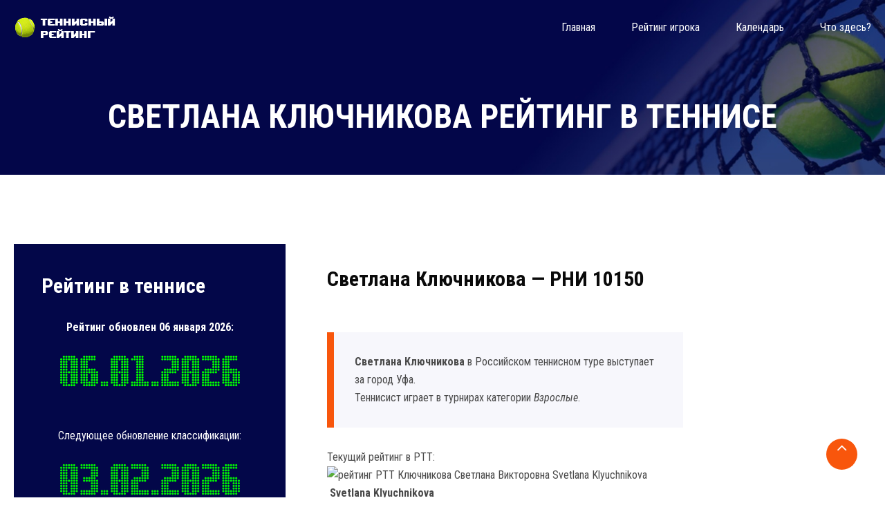

--- FILE ---
content_type: text/html; charset=UTF-8
request_url: https://www.rustennistur.com/players/10150
body_size: 7284
content:


<!DOCTYPE html PUBLIC "-//W3C//DTD XHTML 1.0 Transitional//EN" "https://www.w3.org/TR/xhtml1/DTD/xhtml1-transitional.dtd">
<html xmlns="https://www.w3.org/1999/xhtml">
<head>
<meta http-equiv="Content-Type" content="text/html; charset=utf-8" />
<title>Светлана Ключникова рейтинг РТТ теннисиста - Svetlana Klyuchnikova в классификации РТТ</title>
<meta name="keywords" content="теннис, рейтинг, информер, теннисист, игрок, Светлана Ключникова рейтинг РТТ теннисиста - Svetlana Klyuchnikova в классификации РТТ" />
<meta name="description" content="Рейтинг теннисистов РТТ. Классификация. Персональные страницы игроков Светлана Ключникова рейтинг РТТ теннисиста - Svetlana Klyuchnikova в классификации РТТ" />
<meta name="referrer" content="origin"/>
<link rel="canonical" href="https://www.rustennistur.com/players/10150"/>



        <meta http-equiv="x-ua-compatible" content="ie=edge">
        <meta name="viewport" content="width=device-width, initial-scale=1">
        <link rel="apple-touch-icon" href="/apple-touch-icon.png">
        <link rel="shortcut icon" type="image/x-icon" href="/images/fav.png">
        <link rel="stylesheet" type="text/css" href="/css/animate.css">
        <link rel="stylesheet" type="text/css" href="/css/bootstrap.min.css">
        <link rel="stylesheet" type="text/css" href="/css/font-awesome.min.css">
        <link rel="stylesheet" type="text/css" href="/css/hover-min.css">
        <link rel="stylesheet" type="text/css" href="/css/owl.carousel.css">
        <link rel="stylesheet" type="text/css" href="/css/off-canvas.css">
        <link rel="stylesheet" type="text/css" href="/fonts/flaticon.css">
        <link rel="stylesheet" type="text/css" href="/css/rsmenu-main.css">
        <link rel="stylesheet" type="text/css" href="/css/magnific-popup.css">
        <link rel="stylesheet" type="text/css" href="/css/rsmenu-transitions.css">
        <link rel="stylesheet" type="text/css" href="/style.css">
        <link rel="stylesheet" type="text/css" href="/css/mylayout.css">        
        <link rel="stylesheet" type="text/css" href="/css/responsive.css">

<!-- Yandex.RTB -->
<script>window.yaContextCb=window.yaContextCb||[]</script>
<script src="https://yandex.ru/ads/system/context.js" async></script>

<!-- Yandex.Metrika counter -->
<script type="text/javascript">
    (function (d, w, c) {
        (w[c] = w[c] || []).push(function() {
            try {
                w.yaCounter44354011 = new Ya.Metrika({
                    id:44354011,
                    clickmap:true,
                    trackLinks:true,
                    accurateTrackBounce:true
                });
            } catch(e) { }
        });

        var n = d.getElementsByTagName("script")[0],
            s = d.createElement("script"),
            f = function () { n.parentNode.insertBefore(s, n); };
        s.type = "text/javascript";
        s.async = true;
        s.src = "https://mc.yandex.ru/metrika/watch.js";

        if (w.opera == "[object Opera]") {
            d.addEventListener("DOMContentLoaded", f, false);
        } else { f(); }
    })(document, window, "yandex_metrika_callbacks");
</script>
<noscript><div><img src="https://mc.yandex.ru/watch/44354011" style="position:absolute; left:-9999px;" alt="" /></div></noscript>
<!-- /Yandex.Metrika counter -->
</head> 
<body > 

<!-- Yandex.RTB R-A-469593-4 -->
<script>
window.yaContextCb.push(()=>{
	Ya.Context.AdvManager.render({
		"blockId": "R-A-469593-4",
		"type": "fullscreen",
		"platform": "touch"
	})
})
</script>

        <!--Full width header Start-->
        <section class="full-width-header">
            <!--Header Start-->
            <header id="rs-header" class="rs-header transparent-header inner-page">
                <!-- Menu Start -->
                <div class="menu-area menu-sticky">
                    <div class="container">
                        <div class="row align-items-center">
                            <div class="col-lg-3 col-md-12">
                                <div class="logo-area default-logo">
                                    <a href="/"><img src="/images/logo-white.png" alt="РТТ"></a>
                                </div>
                                <div class="logo-area sticky-logo">
                                    <a href="/"><img src="/images/logo.png" alt="РТТ"></a>
                                </div>
                            </div>
                            <div class="col-lg-9 col-md-12">
                                <div class="main-menu display-flex-center">
                                    <a class="rs-menu-toggle"><i class="fa fa-bars"></i>Меню</a>
                                    <nav class="rs-menu">
                                        <ul class="nav-menu">
                                            <li><a href="/" class="home active-icon"><span data-hover="Главная">Главная</span></a>
                                            <li><a href="/rating"><span data-hover="Рейтинг игрока">Рейтинг игрока</span></a></li>
                                            <li><a href="/turnir"><span data-hover="Календарь">Календарь</span></a></li>
                                            <li class="menu-item-has-children"><a href="/about"><span data-hover="Что здесь?">Что здесь?</span></a>

                                            </li>
                                        </ul> <!-- //.nav-menu -->
                                    </nav>

                                </div> <!-- //.main-menu -->
                            </div>
                        </div>
                    </div>
                </div>
                <!-- Menu End -->


            </header>
            <!--Header End-->
        </section>
        <!--Full width header End-->





        <!-- Breadcrumbs Start -->
        <div class="rs-breadcrumbs">
            <div class="breadcrumbs-image">
                <img src="/images/rtt-tennis.jpg" alt="рейтинг в теннисе">
                <div class="breadcrumbs-inner">
                    <div class="container">
                        <div class="breadcrumbs-text">
                            
<h1 class='breadcrumbs-title'>Светлана Ключникова рейтинг в теннисе</h1>				

                            

                        </div>
                    </div>
                </div>
            </div>                
        </div>
        <!-- Breadcrumbs End -->

<!-- Sidebar Start -->
<div class="rtt-sidebar pt-100 pb-100">
<div class="container">
<div class="row">
<div class="col-lg-4">
<div class="sidebar-area">
	
<div class="rtt-brochure mb-60">
<h3 class="title">Рейтинг в теннисе</h3>
<p align="center"><strong>Рейтинг обновлен 06 января 2026: </strong>
<img src="/images/rtt-date.png" alt="дата классификации РТТ" title="дата классификации РТТ" /></p>
<p align="center">Следующее обновление классификации:<br> 
<img src="/images/rtt-date2.png" alt="дата рейтинга РТТ" title="дата рейтинга РТТ" /> </p>
</div>

	
<noindex>     

<div class="rtt-list mb-60">
<center>
<!-- Yandex.RTB R-A-469593-2 -->
<div id="yandex_rtb_R-A-469593-2"></div>
<script>window.yaContextCb.push(()=>{
  Ya.Context.AdvManager.render({
    renderTo: 'yandex_rtb_R-A-469593-2',
    blockId: 'R-A-469593-2'
  })
})</script>
</center>
</div>
          

<div class="rtt-list mb-60">
<center>

<a target=_blank rel="nofollow" href="https://www.schooltennis.ru/minitennis-10s/"><img src="/images/tennisnaya-akademiya-08-2025-01.png"></a> 

</center>
</div>



</noindex>


	    
<div class="contact-section rtt-list">			    
	

			    
</div>	
		
		
</div>
</div>





                    <div class="col-lg-8 mmt-60">
                        <div class="full-content d-pl-30">
                           <!-- Content Image Area Start -->
                            <div class="main-image mb-30">
                            </div>
                            <!-- Content Image Area End -->                            
                            <div id="services-single" class="services-single">
                                <div class="top-side">
                                    <div class="sec-title">
                                        <h3 class="title">Светлана Ключникова &mdash; РНИ 10150</h3>

                                <div class="row benefit-service">
                                    <div class="col-md-8">
                                        <div class="right-side">

<blockquote><p><strong>Светлана Ключникова</strong> в Российском теннисном туре выступает за город Уфа.</p><p>Теннисист играет в турнирах категории <em>Взрослые</em>.</p></blockquote>




<p>Текущий рейтинг в РТТ:
<img src="https://www.rustennistur.com/players/informer/rni/10150/size/min" alt="рейтинг РТТ Ключникова Светлана Викторовна Svetlana Klyuchnikova" title="классификация РТТ Ключникова Светлана Викторовна" />
&nbsp;<strong>Svetlana Klyuchnikova</strong> 
</p>
<p><a title="Svetlana Klyuchnikova" href="https://www.rustennistur.com/players/getinformer/rni/10150" class="myButton">Получить код информера</a></p>


                                        </div>
                                    </div>
                                    <div class="col-md-4 mt-sm-30">
                                        <div class="left-side">
                                            <div class="col-title">
<div class="desc"><!-- Yandex.RTB R-A-469593-3 -->
<div id="yandex_rtb_R-A-469593-3"></div>
<script>window.yaContextCb.push(()=>{
  Ya.Context.AdvManager.render({
    renderTo: 'yandex_rtb_R-A-469593-3',
    blockId: 'R-A-469593-3'
  })
})</script>
</div>

                                                </div>
                                            </div>
                                        </div>
                                    </div>
                                </div>

<p><noindex><script type="text/javascript" src="//yandex.st/share/share.js" charset="utf-8"></script>
<div class="yashare-auto-init" data-yashareL10n="ru" data-yashareType="button" data-yashareQuickServices="yaru,vkontakte,facebook,twitter,odnoklassniki,moimir,lj"></div></noindex></p>

<h2>Ключникова Светлана (Svetlana Klyuchnikova)</h2>

                        <!-- Rating History Start -->
                        <div id="faq-section" class="faq-section mt-50 d-pl-30">
                            <div id="accordion">
                              <div class="card">
                                <div class="card-header" id="heading1">
                                  <h5 class="mb-0 card-title">
                                    <button class="btn btn-link" data-toggle="collapse" data-target="#collapse1" aria-expanded="true" aria-controls="collapse1">
14 лет и мол.                                    </button>
                                  </h5>
                                </div>

                                <div id="collapse1" class="collapse " aria-labelledby="heading1" data-parent="#accordion">
                                  <div class="card-body">
<ul>
<li>01.02.2010 <b>1017</b>-оe место. Cоревнований — 6.
Из них зачетных 6. Очки: 73</li>
<li>01.03.2010 <b>1021</b>-оe место. Cоревнований — 6.
Из них зачетных 6. Очки: 73</li>
<li>01.04.2010 <b>913</b>-оe место. Cоревнований — 8.
Из них зачетных 6. Очки: 90</li>
<li>01.05.2010 <b>849</b>-оe место. Cоревнований — 9.
Из них зачетных 7. Очки: 100</li>
<li>01.06.2010 <b>870</b>-оe место. Cоревнований — 9.
Из них зачетных 7. Очки: 100</li>
<li>01.07.2010 <b>848</b>-оe место. Cоревнований — 9.
Из них зачетных 7. Очки: 106</li>
<li>01.08.2010 <b>864</b>-оe место. Cоревнований — 9.
Из них зачетных 7. Очки: 106</li>
<li>01.09.2010 <b>919</b>-оe место. Cоревнований — 8.
Из них зачетных 6. Очки: 99</li>
<li>01.10.2010 <b>1021</b>-оe место. Cоревнований — 7.
Из них зачетных 5. Очки: 87</li>
<li>01.11.2010 <b>920</b>-оe место. Cоревнований — 7.
Из них зачетных 5. Очки: 108</li>
<li>01.12.2010 <b>936</b>-оe место. Cоревнований — 7.
Из них зачетных 5. Очки: 106</li>
<li>01.01.2011 <b>798</b>-оe место. Cоревнований — 7.
Из них зачетных 5. Очки: 101</li>
<li>01.02.2011 <b>803</b>-оe место. Cоревнований — 7.
Из них зачетных 5. Очки: 101</li>
<li>01.03.2011 <b>680</b>-оe место. Cоревнований — 7.
Из них зачетных 6. Очки: 125</li>
<li>01.04.2011 <b>703</b>-оe место. Cоревнований — 6.
Из них зачетных 6. Очки: 123</li>
<li>01.05.2011 <b>685</b>-оe место. Cоревнований — 6.
Из них зачетных 6. Очки: 126</li>
<li>01.06.2011 <b>749</b>-оe место. Cоревнований — 5.
Из них зачетных 5. Очки: 110</li>
<li>01.07.2011 <b>763</b>-оe место. Cоревнований — 5.
Из них зачетных 5. Очки: 110</li>
<li>01.08.2011 <b>780</b>-оe место. Cоревнований — 5.
Из них зачетных 5. Очки: 110</li>
<li>01.09.2011 <b>787</b>-оe место. Cоревнований — 5.
Из них зачетных 5. Очки: 110</li>
<li>01.10.2011 <b>805</b>-оe место. Cоревнований — 5.
Из них зачетных 5. Очки: 110</li>
<li>01.11.2011 <b>733</b>-оe место. Cоревнований — 5.
Из них зачетных 5. Очки: 126</li>
<li>01.12.2011 <b>659</b>-оe место. Cоревнований — 6.
Из них зачетных 6. Очки: 146</li>
</ul>	

                                  </div>
                                </div>
                              </div>
                              <div class="card">
                                <div class="card-header" id="heading2">
                                  <h5 class="mb-0 card-title">
                                    <button class="btn btn-link" data-toggle="collapse" data-target="#collapse2" aria-expanded="true" aria-controls="collapse2">
16 лет и мол.                                    </button>
                                  </h5>
                                </div>

                                <div id="collapse2" class="collapse " aria-labelledby="heading2" data-parent="#accordion">
                                  <div class="card-body">
<ul>
<li>01.02.2010 <b>1491</b>-оe место. Cоревнований — 6.
Из них зачетных 6. Очки: 73</li>
<li>01.03.2010 <b>1492</b>-оe место. Cоревнований — 6.
Из них зачетных 6. Очки: 73</li>
<li>01.04.2010 <b>1352</b>-оe место. Cоревнований — 8.
Из них зачетных 6. Очки: 90</li>
<li>01.05.2010 <b>1255</b>-оe место. Cоревнований — 9.
Из них зачетных 7. Очки: 100</li>
<li>01.06.2010 <b>1274</b>-оe место. Cоревнований — 9.
Из них зачетных 7. Очки: 100</li>
<li>01.07.2010 <b>1223</b>-оe место. Cоревнований — 9.
Из них зачетных 7. Очки: 106</li>
<li>01.08.2010 <b>1234</b>-оe место. Cоревнований — 9.
Из них зачетных 7. Очки: 106</li>
<li>01.09.2010 <b>1279</b>-оe место. Cоревнований — 8.
Из них зачетных 6. Очки: 99</li>
<li>01.10.2010 <b>1403</b>-оe место. Cоревнований — 7.
Из них зачетных 5. Очки: 87</li>
<li>01.11.2010 <b>1272</b>-оe место. Cоревнований — 7.
Из них зачетных 5. Очки: 108</li>
<li>01.12.2010 <b>1290</b>-оe место. Cоревнований — 7.
Из них зачетных 5. Очки: 106</li>
<li>01.01.2011 <b>1297</b>-оe место. Cоревнований — 7.
Из них зачетных 5. Очки: 101</li>
<li>01.02.2011 <b>1292</b>-оe место. Cоревнований — 7.
Из них зачетных 5. Очки: 101</li>
<li>01.03.2011 <b>1118</b>-оe место. Cоревнований — 7.
Из них зачетных 6. Очки: 125</li>
<li>01.04.2011 <b>1131</b>-оe место. Cоревнований — 6.
Из них зачетных 6. Очки: 123</li>
<li>01.05.2011 <b>1101</b>-оe место. Cоревнований — 6.
Из них зачетных 6. Очки: 126</li>
<li>01.06.2011 <b>1179</b>-оe место. Cоревнований — 5.
Из них зачетных 5. Очки: 110</li>
<li>01.07.2011 <b>1161</b>-оe место. Cоревнований — 5.
Из них зачетных 5. Очки: 110</li>
<li>01.08.2011 <b>1159</b>-оe место. Cоревнований — 5.
Из них зачетных 5. Очки: 110</li>
<li>01.09.2011 <b>1152</b>-оe место. Cоревнований — 5.
Из них зачетных 5. Очки: 110</li>
<li>01.10.2011 <b>1169</b>-оe место. Cоревнований — 5.
Из них зачетных 5. Очки: 110</li>
<li>01.11.2011 <b>1070</b>-оe место. Cоревнований — 5.
Из них зачетных 5. Очки: 126</li>
<li>01.12.2011 <b>974</b>-оe место. Cоревнований — 6.
Из них зачетных 6. Очки: 146</li>
<li>01.01.2012 <b>903</b>-оe место. Cоревнований — 6.
Из них зачетных 6. Очки: 146</li>
<li>01.02.2012 <b>920</b>-оe место. Cоревнований — 6.
Из них зачетных 6. Очки: 146</li>
<li>01.03.2012 <b>702</b>-оe место. Cоревнований — 6.
Из них зачетных 6. Очки: 195</li>
<li>01.04.2012 <b>607</b>-оe место. Cоревнований — 6.
Из них зачетных 6. Очки: 240</li>
<li>01.05.2012 <b>469</b>-оe место. Cоревнований — 6.
Из них зачетных 6. Очки: 325</li>
<li>01.06.2012 <b>468</b>-оe место. Cоревнований — 6.
Из них зачетных 6. Очки: 325</li>
<li>01.07.2012 <b>485</b>-оe место. Cоревнований — 6.
Из них зачетных 6. Очки: 325</li>
<li>01.08.2012 <b>493</b>-оe место. Cоревнований — 6.
Из них зачетных 6. Очки: 325</li>
<li>01.09.2012 <b>417</b>-оe место. Cоревнований — 7.
Из них зачетных 7. Очки: 388</li>
<li>01.10.2012 <b>397</b>-оe место. Cоревнований — 7.
Из них зачетных 7. Очки: 427</li>
<li>01.11.2012 <b>446</b>-оe место. Cоревнований — 5.
Из них зачетных 5. Очки: 388</li>
<li>01.12.2012 <b>463</b>-оe место. Cоревнований — 5.
Из них зачетных 5. Очки: 388</li>
<li>01.01.2013 <b>473</b>-оe место. Cоревнований — 5.
Из них зачетных 5. Очки: 388</li>
<li>01.02.2013 <b>388</b>-оe место. Cоревнований — 5.
Из них зачетных 5. Очки: 388</li>
<li>01.03.2013 <b>503</b>-оe место. Cоревнований — 4.
Из них зачетных 4. Очки: 315</li>
<li>01.04.2013 <b>653</b>-оe место. Cоревнований — 3.
Из них зачетных 3. Очки: 236</li>
<li>01.05.2013 <b>1046</b>-оe место. Cоревнований — 2.
Из них зачетных 2. Очки: 138</li>
<li>01.06.2013 <b>1082</b>-оe место. Cоревнований — 2.
Из них зачетных 2. Очки: 138</li>
<li>01.07.2013 <b>1047</b>-оe место. Cоревнований — 2.
Из них зачетных 2. Очки: 138</li>
<li>01.08.2013 <b>1124</b>-оe место. Cоревнований — 2.
Из них зачетных 2. Очки: 129</li>
<li>01.09.2013 <b>998</b>-оe место. Cоревнований — 3.
Из них зачетных 3. Очки: 155</li>
<li>01.10.2013 <b>1488</b>-оe место. Cоревнований — 2.
Из них зачетных 2. Очки: 80</li>
<li>01.11.2013 <b>957</b>-оe место. Cоревнований — 4.
Из них зачетных 4. Очки: 169</li>
<li>01.12.2013 <b>827</b>-оe место. Cоревнований — 5.
Из них зачетных 5. Очки: 210</li>
</ul>	

                                  </div>
                                </div>
                              </div>
                              <div class="card">
                                <div class="card-header" id="heading3">
                                  <h5 class="mb-0 card-title">
                                    <button class="btn btn-link" data-toggle="collapse" data-target="#collapse3" aria-expanded="true" aria-controls="collapse3">
18 лет и мол.                                    </button>
                                  </h5>
                                </div>

                                <div id="collapse3" class="collapse " aria-labelledby="heading3" data-parent="#accordion">
                                  <div class="card-body">
<ul>
<li>01.02.2010 <b>1231</b>-оe место. Cоревнований — 6.
Из них зачетных 6. Очки: 73</li>
<li>01.03.2010 <b>1228</b>-оe место. Cоревнований — 6.
Из них зачетных 6. Очки: 73</li>
<li>01.04.2010 <b>1127</b>-оe место. Cоревнований — 8.
Из них зачетных 6. Очки: 90</li>
<li>01.05.2010 <b>1062</b>-оe место. Cоревнований — 9.
Из них зачетных 7. Очки: 100</li>
<li>01.06.2010 <b>1056</b>-оe место. Cоревнований — 9.
Из них зачетных 7. Очки: 18</li>
<li>01.07.2010 <b>1011</b>-оe место. Cоревнований — 9.
Из них зачетных 7. Очки: 106</li>
<li>01.08.2010 <b>1008</b>-оe место. Cоревнований — 9.
Из них зачетных 7. Очки: 106</li>
<li>01.09.2010 <b>997</b>-оe место. Cоревнований — 8.
Из них зачетных 6. Очки: 99</li>
<li>01.10.2010 <b>1063</b>-оe место. Cоревнований — 7.
Из них зачетных 5. Очки: 87</li>
<li>01.11.2010 <b>984</b>-оe место. Cоревнований — 7.
Из них зачетных 5. Очки: 108</li>
<li>01.12.2010 <b>988</b>-оe место. Cоревнований — 7.
Из них зачетных 5. Очки: 106</li>
<li>01.01.2011 <b>1212</b>-оe место. Cоревнований — 7.
Из них зачетных 5. Очки: 101</li>
<li>01.02.2011 <b>1197</b>-оe место. Cоревнований — 7.
Из них зачетных 5. Очки: 101</li>
<li>01.03.2011 <b>1079</b>-оe место. Cоревнований — 7.
Из них зачетных 6. Очки: 125</li>
<li>01.04.2011 <b>1063</b>-оe место. Cоревнований — 6.
Из них зачетных 6. Очки: 123</li>
<li>01.05.2011 <b>1035</b>-оe место. Cоревнований — 6.
Из них зачетных 6. Очки: 126</li>
<li>01.06.2011 <b>1063</b>-оe место. Cоревнований — 5.
Из них зачетных 5. Очки: 110</li>
<li>01.07.2011 <b>1015</b>-оe место. Cоревнований — 5.
Из них зачетных 5. Очки: 110</li>
<li>01.08.2011 <b>997</b>-оe место. Cоревнований — 5.
Из них зачетных 5. Очки: 110</li>
<li>01.09.2011 <b>968</b>-оe место. Cоревнований — 5.
Из них зачетных 5. Очки: 110</li>
<li>01.10.2011 <b>966</b>-оe место. Cоревнований — 5.
Из них зачетных 5. Очки: 110</li>
<li>01.11.2011 <b>901</b>-оe место. Cоревнований — 5.
Из них зачетных 5. Очки: 126</li>
<li>01.12.2011 <b>835</b>-оe место. Cоревнований — 6.
Из них зачетных 6. Очки: 146</li>
<li>01.01.2012 <b>989</b>-оe место. Cоревнований — 6.
Из них зачетных 6. Очки: 146</li>
<li>01.02.2012 <b>987</b>-оe место. Cоревнований — 6.
Из них зачетных 6. Очки: 146</li>
<li>01.03.2012 <b>816</b>-оe место. Cоревнований — 6.
Из них зачетных 6. Очки: 195</li>
<li>01.04.2012 <b>716</b>-оe место. Cоревнований — 6.
Из них зачетных 6. Очки: 240</li>
<li>01.05.2012 <b>579</b>-оe место. Cоревнований — 6.
Из них зачетных 6. Очки: 325</li>
<li>01.06.2012 <b>570</b>-оe место. Cоревнований — 6.
Из них зачетных 6. Очки: 325</li>
<li>01.07.2012 <b>567</b>-оe место. Cоревнований — 6.
Из них зачетных 6. Очки: 325</li>
<li>01.08.2012 <b>562</b>-оe место. Cоревнований — 6.
Из них зачетных 6. Очки: 325</li>
<li>01.09.2012 <b>479</b>-оe место. Cоревнований — 7.
Из них зачетных 7. Очки: 388</li>
<li>01.10.2012 <b>463</b>-оe место. Cоревнований — 7.
Из них зачетных 7. Очки: 427</li>
<li>01.11.2012 <b>501</b>-оe место. Cоревнований — 5.
Из них зачетных 5. Очки: 388</li>
<li>01.12.2012 <b>516</b>-оe место. Cоревнований — 5.
Из них зачетных 5. Очки: 388</li>
<li>01.01.2013 <b>512</b>-оe место. Cоревнований — 5.
Из них зачетных 5. Очки: 388</li>
<li>01.02.2013 <b>529</b>-оe место. Cоревнований — 5.
Из них зачетных 5. Очки: 388</li>
<li>01.03.2013 <b>645</b>-оe место. Cоревнований — 4.
Из них зачетных 4. Очки: 315</li>
<li>01.04.2013 <b>776</b>-оe место. Cоревнований — 3.
Из них зачетных 3. Очки: 236</li>
<li>01.05.2013 <b>1075</b>-оe место. Cоревнований — 2.
Из них зачетных 2. Очки: 138</li>
<li>01.06.2013 <b>1080</b>-оe место. Cоревнований — 2.
Из них зачетных 2. Очки: 138</li>
<li>01.07.2013 <b>1023</b>-оe место. Cоревнований — 2.
Из них зачетных 2. Очки: 138</li>
<li>01.08.2013 <b>1044</b>-оe место. Cоревнований — 2.
Из них зачетных 2. Очки: 129</li>
<li>01.09.2013 <b>939</b>-оe место. Cоревнований — 3.
Из них зачетных 3. Очки: 155</li>
<li>01.10.2013 <b>1212</b>-оe место. Cоревнований — 2.
Из них зачетных 2. Очки: 80</li>
<li>01.11.2013 <b>884</b>-оe место. Cоревнований — 4.
Из них зачетных 4. Очки: 169</li>
<li>01.12.2013 <b>780</b>-оe место. Cоревнований — 5.
Из них зачетных 5. Очки: 210</li>
<li>01.01.2014 <b>686</b>-оe место. Cоревнований — 6.
Из них зачетных 6. Очки: 295</li>
<li>01.02.2014 <b>673</b>-оe место. Cоревнований — 6.
Из них зачетных 6. Очки: 295</li>
<li>01.03.2014 <b>657</b>-оe место. Cоревнований — 6.
Из них зачетных 6. Очки: 295</li>
<li>01.04.2014 <b>600</b>-оe место. Cоревнований — 7.
Из них зачетных 7. Очки: 349</li>
<li>01.05.2014 <b>588</b>-оe место. Cоревнований — 7.
Из них зачетных 7. Очки: 349</li>
<li>01.06.2014 <b>530</b>-оe место. Cоревнований — 8.
Из них зачетных 8. Очки: 405</li>
<li>01.07.2014 <b>458</b>-оe место. Cоревнований — 9.
Из них зачетных 9. Очки: 480</li>
<li>01.08.2014 <b>519</b>-оe место. Cоревнований — 8.
Из них зачетных 8. Очки: 426</li>
<li>01.09.2014 <b>546</b>-оe место. Cоревнований — 11.
Из них зачетных 7. Очки: 400</li>
<li>01.10.2014 <b>579</b>-оe место. Cоревнований — 10.
Из них зачетных 6. Очки: 370</li>
<li>01.11.2014 <b>711</b>-оe место. Cоревнований — 8.
Из них зачетных 4. Очки: 270</li>
<li>01.12.2014 <b>703</b>-оe место. Cоревнований — 8.
Из них зачетных 4. Очки: 270</li>
<li>01.01.2015 <b>993</b>-оe место. Cоревнований — 7.
Из них зачетных 3. Очки: 185</li>
<li>01.02.2015 <b>989</b>-оe место. Cоревнований — 7.
Из них зачетных 3. Очки: 185</li>
<li>01.03.2015 <b>978</b>-оe место. Cоревнований — 7.
Из них зачетных 3. Очки: 185</li>
<li>01.04.2015 <b>1131</b>-оe место. Cоревнований — 6.
Из них зачетных 2. Очки: 131</li>
<li>01.05.2015 <b>1123</b>-оe место. Cоревнований — 6.
Из них зачетных 2. Очки: 131</li>
<li>01.06.2015 <b>1386</b>-оe место. Cоревнований — 5.
Из них зачетных 1. Очки: 75</li>
<li>01.07.2015 <b>1958</b>-оe место. Cоревнований — 4.
Из них зачетных 0. Очки: 0</li>
<li>01.08.2015 <b>1905</b>-оe место. Cоревнований — 3.
Из них зачетных 0. Очки: 0</li>
</ul>	

                                  </div>
                                </div>
                              </div>
                              <div class="card">
                                <div class="card-header" id="heading4">
                                  <h5 class="mb-0 card-title">
                                    <button class="btn btn-link" data-toggle="collapse" data-target="#collapse4" aria-expanded="true" aria-controls="collapse4">
Взрослые                                    </button>
                                  </h5>
                                </div>

                                <div id="collapse4" class="collapse show" aria-labelledby="heading4" data-parent="#accordion">
                                  <div class="card-body">
<ul>
<li>01.04.2010 <b>1127</b>-оe место. Cоревнований — 8.
Из них зачетных 6. Очки: 90</li>
<li>01.01.2011 <b>1130</b>-оe место. Cоревнований — 7.
Из них зачетных 5. Очки: 101</li>
<li>01.02.2011 <b>1118</b>-оe место. Cоревнований — 7.
Из них зачетных 5. Очки: 101</li>
<li>01.03.2011 <b>1008</b>-оe место. Cоревнований — 7.
Из них зачетных 6. Очки: 125</li>
<li>01.04.2011 <b>994</b>-оe место. Cоревнований — 6.
Из них зачетных 6. Очки: 123</li>
<li>01.05.2011 <b>972</b>-оe место. Cоревнований — 6.
Из них зачетных 6. Очки: 126</li>
<li>01.06.2011 <b>991</b>-оe место. Cоревнований — 5.
Из них зачетных 5. Очки: 110</li>
<li>01.07.2011 <b>941</b>-оe место. Cоревнований — 5.
Из них зачетных 5. Очки: 110</li>
<li>01.08.2011 <b>907</b>-оe место. Cоревнований — 5.
Из них зачетных 5. Очки: 110</li>
<li>01.09.2011 <b>868</b>-оe место. Cоревнований — 5.
Из них зачетных 5. Очки: 110</li>
<li>01.10.2011 <b>858</b>-оe место. Cоревнований — 5.
Из них зачетных 5. Очки: 110</li>
<li>01.11.2011 <b>795</b>-оe место. Cоревнований — 5.
Из них зачетных 5. Очки: 126</li>
<li>01.12.2011 <b>744</b>-оe место. Cоревнований — 6.
Из них зачетных 6. Очки: 146</li>
<li>01.01.2012 <b>933</b>-оe место. Cоревнований — 6.
Из них зачетных 6. Очки: 146</li>
<li>01.02.2012 <b>930</b>-оe место. Cоревнований — 6.
Из них зачетных 6. Очки: 146</li>
<li>01.03.2012 <b>800</b>-оe место. Cоревнований — 6.
Из них зачетных 6. Очки: 195</li>
<li>01.04.2012 <b>717</b>-оe место. Cоревнований — 6.
Из них зачетных 6. Очки: 240</li>
<li>01.05.2012 <b>605</b>-оe место. Cоревнований — 6.
Из них зачетных 6. Очки: 325</li>
<li>01.06.2012 <b>596</b>-оe место. Cоревнований — 6.
Из них зачетных 6. Очки: 325</li>
<li>01.07.2012 <b>580</b>-оe место. Cоревнований — 6.
Из них зачетных 6. Очки: 325</li>
<li>01.08.2012 <b>565</b>-оe место. Cоревнований — 6.
Из них зачетных 6. Очки: 325</li>
<li>01.09.2012 <b>491</b>-оe место. Cоревнований — 7.
Из них зачетных 7. Очки: 388</li>
<li>01.10.2012 <b>477</b>-оe место. Cоревнований — 7.
Из них зачетных 7. Очки: 427</li>
<li>01.11.2012 <b>504</b>-оe место. Cоревнований — 5.
Из них зачетных 5. Очки: 388</li>
<li>01.12.2012 <b>512</b>-оe место. Cоревнований — 5.
Из них зачетных 5. Очки: 388</li>
<li>01.01.2013 <b>504</b>-оe место. Cоревнований — 5.
Из них зачетных 5. Очки: 388</li>
<li>01.02.2013 <b>599</b>-оe место. Cоревнований — 5.
Из них зачетных 5. Очки: 388</li>
<li>01.03.2013 <b>695</b>-оe место. Cоревнований — 4.
Из них зачетных 4. Очки: 315</li>
<li>01.04.2013 <b>796</b>-оe место. Cоревнований — 3.
Из них зачетных 3. Очки: 236</li>
<li>01.05.2013 <b>1014</b>-оe место. Cоревнований — 2.
Из них зачетных 2. Очки: 138</li>
<li>01.06.2013 <b>1014</b>-оe место. Cоревнований — 2.
Из них зачетных 2. Очки: 138</li>
<li>01.07.2013 <b>960</b>-оe место. Cоревнований — 2.
Из них зачетных 2. Очки: 138</li>
<li>01.08.2013 <b>947</b>-оe место. Cоревнований — 2.
Из них зачетных 2. Очки: 129</li>
<li>01.09.2013 <b>856</b>-оe место. Cоревнований — 3.
Из них зачетных 3. Очки: 155</li>
<li>01.10.2013 <b>1036</b>-оe место. Cоревнований — 2.
Из них зачетных 2. Очки: 80</li>
<li>01.11.2013 <b>796</b>-оe место. Cоревнований — 4.
Из них зачетных 4. Очки: 169</li>
<li>01.12.2013 <b>709</b>-оe место. Cоревнований — 5.
Из них зачетных 5. Очки: 210</li>
<li>01.01.2014 <b>749</b>-оe место. Cоревнований — 6.
Из них зачетных 6. Очки: 295</li>
<li>01.02.2014 <b>737</b>-оe место. Cоревнований — 6.
Из них зачетных 6. Очки: 295</li>
<li>01.03.2014 <b>716</b>-оe место. Cоревнований — 6.
Из них зачетных 6. Очки: 295</li>
<li>01.04.2014 <b>663</b>-оe место. Cоревнований — 7.
Из них зачетных 7. Очки: 349</li>
<li>01.05.2014 <b>648</b>-оe место. Cоревнований — 7.
Из них зачетных 7. Очки: 349</li>
<li>01.06.2014 <b>591</b>-оe место. Cоревнований — 8.
Из них зачетных 8. Очки: 405</li>
<li>01.07.2014 <b>512</b>-оe место. Cоревнований — 9.
Из них зачетных 9. Очки: 480</li>
<li>01.08.2014 <b>558</b>-оe место. Cоревнований — 8.
Из них зачетных 8. Очки: 426</li>
<li>01.09.2014 <b>573</b>-оe место. Cоревнований — 11.
Из них зачетных 7. Очки: 400</li>
<li>01.10.2014 <b>605</b>-оe место. Cоревнований — 10.
Из них зачетных 6. Очки: 370</li>
<li>01.11.2014 <b>703</b>-оe место. Cоревнований — 8.
Из них зачетных 4. Очки: 270</li>
<li>01.12.2014 <b>687</b>-оe место. Cоревнований — 8.
Из них зачетных 4. Очки: 270</li>
<li>01.01.2015 <b>1007</b>-оe место. Cоревнований — 7.
Из них зачетных 3. Очки: 185</li>
<li>01.02.2015 <b>1004</b>-оe место. Cоревнований — 7.
Из них зачетных 3. Очки: 185</li>
<li>01.03.2015 <b>989</b>-оe место. Cоревнований — 7.
Из них зачетных 3. Очки: 185</li>
<li>01.04.2015 <b>1085</b>-оe место. Cоревнований — 6.
Из них зачетных 2. Очки: 131</li>
<li>01.05.2015 <b>1072</b>-оe место. Cоревнований — 6.
Из них зачетных 2. Очки: 131</li>
<li>01.06.2015 <b>1258</b>-оe место. Cоревнований — 5.
Из них зачетных 1. Очки: 75</li>
<li>01.07.2015 <b>1652</b>-оe место. Cоревнований — 4.
Из них зачетных 0. Очки: 0</li>
<li>01.08.2015 <b>1594</b>-оe место. Cоревнований — 3.
Из них зачетных 0. Очки: 0</li>
</ul>	

                                  </div>
                                </div>
                              </div>

                            </div>
                        </div>
                        <!--Rating History End-->

<p align="center">&nbsp;</p>
<p>
<!-- Yandex.RTB R-A-469593-1 -->
<div id="yandex_rtb_R-A-469593-1"></div>
<script>window.yaContextCb.push(()=>{
  Ya.Context.AdvManager.render({
    renderTo: 'yandex_rtb_R-A-469593-1',
    blockId: 'R-A-469593-1'
  })
})</script>
</p>

<p>Дыхание вообще является одним из важнейших слагаемых  успеха для абсолютно любого вида спорта, не говоря уже о напряженном,  изматывающем большом теннисе. Глубокое дыхание во время пауз успокаивает и насыщает  организм необходимым объемом кислорода. Кроме того, можно «вложить» резкий  выдох в удар, что только увеличит его силу и позволит вам перевести дыхание,  пока летит мяч. </p><p>Смотрите также: теннисист <a href='https://www.rustennistur.com/players/34747'>Гаврилин Алексей</a> рейтинг в тенннисе, <a href='https://www.rustennistur.com/players/29506'>Полина Павлова</a> в теннисной классификации.</p><p>Совершили ошибку? Бывает абсолютно со всеми, даже с  первыми ракетками мира на их лучших матчах. Сделайте определенный вывод, но не  подавайте виду, что ошибка критична именно для вас. Не теряйте уверенность в  движениях и походке. Глубокий вдох – и вы уже как новенький. </p>                                    </div>
                                </div>
                            </div>
                        </div>
		    </div>




</div>
</div>
</div>
</div>
<!-- Sidebar End -->







        <!-- Footer Start -->

<!-- Yandex.RTB R-A-469593-5 -->
<script>
window.yaContextCb.push(() => {
    Ya.Context.AdvManager.render({
        "blockId": "R-A-469593-5",
        "type": "floorAd",
        "platform": "touch"
    })
})
</script>

        <footer id="rs-footer" class="rs-footer pt-70">
            <div class="footer-top">
                <div class="container">
                    <div class="row">
                        <div class="col-lg-3 single-footer-column mb-md-30">
                            <div class="about-widget">
                             
                                <div class="footer-info">
<div id="ad3"><p><script type="text/javascript">
<!--
var _acic={dataProvider:10};(function(){var e=document.createElement("script");e.type="text/javascript";e.async=true;e.src="https://www.acint.net/aci.js";var t=document.getElementsByTagName("script")[0];t.parentNode.insertBefore(e,t)})()
//-->
</script> <script async="async" src="https://w.uptolike.com/widgets/v1/zp.js?pid=lfebde54235af1536118ae00bffc867dc46d740a0b" type="text/javascript"></script></p></div>                                </div>                                
                            </div>
                        </div>

                        <div class="col-lg-3 single-footer-column">
                            <h5 class="footer-title">Теннис в мире</h5>
                                    <div class="info">
<noindex>
<ul class="flicer-list">
<li><a href="https://www.tenniseurope.org/"><img src="/images/europe-logo.png" title="Теннис в Европе" alt="Теннис в Европе" width=140></a></li>
<li><a href="https://www.atptour.com/"><img src="/images/atp_logo.png" title="Ассоциация теннисистов-профессионалов" alt="Ассоциация теннисистов-профессионалов" width=140></a></li>

</ul>
</noindex>
                                    </div>

                        </div>

                        <div class="col-lg-3 single-footer-column mb-md-30">
<h5 class="footer-title">Теннис в мире</h5>
                                    <div class="info">                                
<noindex>                                
<ul class="flicer-list">
<li><a href="https://www.wtatennis.com/"><img src="/images/wta-logo.png" title="Женская теннисная ассоциация" alt="Женская теннисная ассоциация" width=140></a></li>
<li><a href="https://www.itftennis.com/"><img src="/images/itf-logo.png" title="Международная теннисная федерация" alt="Международная теннисная федерация" width=140></a></li>
</ul>
</noindex>
                                    </div>
                        </div>
                        <div class="col-lg-3 single-footer-column mb-md-30">

                            <h5 class="footer-title">&nbsp;</h5>
<div class="info">
<noindex>
<ul class="flicer-list"><li>
<!--LiveInternet counter--><script type="text/javascript">
document.write('<a href="//www.liveinternet.ru/click" '+
'target="_blank"><img src="//counter.yadro.ru/hit?t12.11;r'+
escape(document.referrer)+((typeof(screen)=='undefined')?'':
';s'+screen.width+'*'+screen.height+'*'+(screen.colorDepth?
screen.colorDepth:screen.pixelDepth))+';u'+escape(document.URL)+
';h'+escape(document.title.substring(0,150))+';'+Math.random()+
'" alt="" title="LiveInternet: показано число просмотров за 24'+
' часа, посетителей за 24 часа и за сегодня" '+
'border="0" width="88" height="31"><\/a>')
</script><!--/LiveInternet-->
</li></ul>
</noindex>

<p>
</p>


</div>

                        </div>
                    </div>
                </div>
            </div>
            <div class="footer-bottom">
                <div class="container">                    
                    <div class="row align-items-center">
                        <div class="col-md-5">
                            <div class="footer-logo">
                                <a href="/"><img src="/images/logo-white.png" alt="РТТ"></a>
                            </div>
                        </div>
                        <div class="col-md-7">
                            <div class="copyright text-right">
                                <p><a href="https://www.rustennistur.com/top100.html">&copy;2010-2024</a> <a href="https://www.rustennistur.com/players/">RusTennisTur.com</a></p>
                            </div>
                        </div>
                    </div>
                </div>
            </div>
        </footer>
        <!-- Footer End -->


        <!-- Scrool to Top Start -->
        <div id="scrollUp">
            <i class="fa fa-angle-up"></i>
        </div> 
        <!-- Scrool to Top End -->
        
        <script src="/js/modernizr-2.8.3.min.js"></script>
        <script src="/js/jquery.min.js"></script>
        <script src="/js/skill.bars.jquery.js"></script>
        <script src="/js/jquery.counterup.min.js"></script>
        <script src="/js/waypoints.min.js"></script>
        <script src="/js/bootstrap.min.js"></script>
        <script src="/js/owl.carousel.min.js"></script>
        <script src="/js/jquery.magnific-popup.min.js"></script>
        <script src="/js/slick.min.js"></script>
        <script src="/js/isotope.pkgd.min.js"></script>
        <script src="/js/imagesloaded.pkgd.min.js"></script>
        <script src="/js/wow.min.js"></script>
        <script src="/js/rsmenu-main.js"></script>
        <script src="/js/plugins.js"></script>
        <script src="/js/main.js"></script>
<script async="async" src="https://w.uptolike.com/widgets/v1/zp.js?pid=1881148" type="text/javascript"></script>
</body>
</html>



--- FILE ---
content_type: text/css
request_url: https://www.rustennistur.com/fonts/flaticon.css
body_size: 531
content:
	/*
  	Flaticon icon font: Flaticon
  	Creation date: 27/07/2019 06:12
  	*/

@font-face {
  font-family: "Flaticon";
  src: url("Flaticon.eot");
  src: url("Flaticond41d.eot?#iefix") format("embedded-opentype"),
       url("Flaticon.woff2") format("woff2"),
       url("Flaticon.woff") format("woff"),
       url("Flaticon.ttf") format("truetype"),
       url("Flaticon.svg#Flaticon") format("svg");
  font-weight: normal;
  font-style: normal;
}

@media screen and (-webkit-min-device-pixel-ratio:0) {
  @font-face {
    font-family: "Flaticon";
    src: url("Flaticon.svg#Flaticon") format("svg");
  }
}

[class^="flaticon-"]:before, [class*=" flaticon-"]:before,
[class^="flaticon-"]:after, [class*=" flaticon-"]:after {   
  font-family: Flaticon;
        font-size: 20px;
font-style: normal;
margin-left: 20px;
}

.flaticon-next:before { content: "\f100"; }
.flaticon-back:before { content: "\f101"; }
.flaticon-hotel:before { content: "\f102"; }
.flaticon-pharmacy:before { content: "\f103"; }
.flaticon-apartments:before { content: "\f104"; }
.flaticon-bridge:before { content: "\f105"; }
.flaticon-library:before { content: "\f106"; }
.flaticon-gas-station:before { content: "\f107"; }
.flaticon-quote:before { content: "\f108"; }
.flaticon-add:before { content: "\f109"; }
.flaticon-phone-call:before { content: "\f10a"; }
.flaticon-mail:before { content: "\f10b"; }
.flaticon-maintenance:before { content: "\f10c"; }
.flaticon-idea:before { content: "\f10d"; }
.flaticon-business-and-finance:before { content: "\f10e"; }
.flaticon-builder:before { content: "\f10f"; }
.flaticon-trust:before { content: "\f110"; }
.flaticon-check:before { content: "\f111"; }
.flaticon-gps:before { content: "\f112"; }
.flaticon-map:before { content: "\f113"; }
.flaticon-trust-1:before { content: "\f114"; }
.flaticon-helmet:before { content: "\f115"; }
.flaticon-gear:before { content: "\f116"; }
.flaticon-hard-hat:before { content: "\f117"; }
.flaticon-help:before { content: "\f118"; }
.flaticon-maintenance-1:before { content: "\f119"; }
.flaticon-phone-call-1:before { content: "\f11a"; }
.flaticon-verified:before { content: "\f11b"; }
.flaticon-cross:before { content: "\f11c"; }
.flaticon-satisfaction:before { content: "\f11d"; }
.flaticon-repair-expert:before { content: "\f11e"; }

--- FILE ---
content_type: text/css
request_url: https://www.rustennistur.com/css/responsive.css
body_size: 3190
content:
@media only screen and (min-width: 1440px){ 
	.rs-testimonial-section2 .primary-bg-left {
	    width: 43.5%;
	}
	.rs-testimonial-section2 .testimonial-part:after{
		display: none;
	}
}
@media only screen and (max-width: 1600px){ 
	.full-width-header .rs-header.header-style-3:before {
		width: 18%;
	}
	.home1-slider .content-inner2 {
	    top: 60%;
	}
}
@media only screen and (max-width: 1440px){ 
	.rs-home-slider.rs-home-slider .content-inner2 .slider-text .sl-title {
		line-height: 70px;
		font-size: 60px;
	}
	.full-width-header .rs-header.header-style-3:before{
		width: 15%;
	}

}
@media only screen and (max-width: 1199px){
	.full-width-header .rs-header-top {
		padding: 24px 0 20px;
	}
	.full-width-header .rs-header .menu-area .main-menu .rs-menu ul.nav-menu > li {
		padding: 15px 0;
	}
	.rs-home-slider.rs-home-slider .content-inner2 .slider-text .sl-title {
		line-height: 60px;
		font-size: 45px;
	}
	.rs-home-slider.rs-home-slider .content-inner2 .slider-text .sl-subtitle {
		font-size: 20px;
	}
	.rs-home-slider.home3-slider .content-inner2 .slider-text .sl-title{
		margin-bottom: 30px;
	}
	.rs-title h2, 
	.rs-title2 h2 {
		font-size: 36px;
		line-height: 46px;
	}
	.rs-project-section .project-item .project-content .title {
		left: 15px;
	}
	.rs-footer .about-widget{
		padding-right: 0;
	}
	.rs-services-section-2 .rs-customer-logo ul li{
		padding-left: 15px;
		padding-right: 15px;
	}
	.full-width-header .rs-header .menu-area .main-menu .rs-menu ul.nav-menu li {		margin-right: 28px;
	}
	.rs-process-section .no-gutters{
		margin-top: 100px;
	}
	.rs-customer-counter .customer-inner-counter{
		padding-left: 30px;
		padding-right: 30px;
	}
}

@media only screen and (min-width: 992px) and (max-width: 1199px) {
	.counter-top-area .rs-counter-list .icon-left i, 
	.counter-top-area .rs-counter-list .icon-left i:before {
		font-size: 36px;
	}
	.counter-top-area .rs-counter-list h5 {
		font-size: 16px;
	}
	.rs-services-section .nav-pills li a,
	.rs-blog .single-blog .blog-details .blog-meta li,
	.rs-services-section-2 .single-customer .custom-text .info-text {
		font-size: 14px;
	}
	.rs-services-section-2 .construction-message{
		padding-left: 20px;
		padding-right: 20px;
	}
	.rs-services-section-2 .single-customer .custom-text {
		padding-left: 45px;
	}
	.rs-services-section-2 .single-customer .custom-text i:before{
		font-size: 30px;
	}
	.rs-home-slider.home3-slider .content-inner2{
		top: 50%;
	}
}

@media only screen and (min-width: 992px){

	.d-pl-30{
		padding-left: 30px;
	}
	.d-pr-30{
		padding-right: 30px;
	}
	.d-pr-40{
		padding-right: 40px;
	}
	.container{
		max-width: 1270px;
	}
	.rs-header .mobile-logo{
		display: none;
	}
	.full-width-header .rs-header .menu-area .main-menu .rs-menu ul > li > a {
	    overflow: hidden;
	}
	.full-width-header .rs-header .menu-area .main-menu .rs-menu ul > li > a span {
	    position: relative;
	    transition: 0.5s;
	    display: inline-block;
	}
	.full-width-header .rs-header .menu-area .main-menu .rs-menu ul > li > a span:before {
	    position: absolute;
	    top: 100%;
	    content: attr(data-hover);
	    -webkit-transform: translate3d(0, 0, 0);
	    -moz-transform: translate3d(0, 0, 0);
	    transform: translate3d(0, 0, 0);
	}
	.full-width-header .rs-header .menu-area .main-menu .rs-menu ul > li > a:hover span {
		-webkit-transform: translateY(-100%);
		-moz-transform: translateY(-100%);
		transform: translateY(-100%);
	}
	.full-width-header .rs-header .menu-area.menu-sticky.sticky {
	    background: #ffffff;
	    position: fixed;
	    z-index: 999;
	    margin: 0 auto;
	    padding: 0;
	    top: 0;
	    left: 0;
	    right: 0;
	    width: 100%;
	    -webkit-box-shadow: 0 0 5px 0 rgba(0, 0, 0, 0.2);
	    box-shadow: 0 0 5px 0 rgba(0, 0, 0, 0.2);
	    -webkit-animation: 1000ms ease-in-out 0s normal none 1 running fadeInDown;
	    animation: 1000ms ease-in-out 0s normal none 1 running fadeInDown;
	}
	.rs-progressbar-video .progressbar-area {
		max-width: 620px;	
	}
}
@media only screen and (max-width: 991px){
	.sec-spacer2 {
	    padding: 75px 0 80px;
	}
	.rs-home-slider.home2-slider, 
	.rs-process-section .process-inner:hover,
	.rs-process-section .process-inner.active,
	.rs-testimonial-section2 .testimonial-part,
	.rs-customer-counter .customer-inner-counter{
		margin-top: 0;
	}
	.rs-process-section .process-inner:hover,
	.rs-process-section .process-inner.active{
		margin-bottom: 0;
	}
	.pt-90 {
	    padding-top: 70px;
	}
	.mpt-80,
	.pt-100 {
	    padding-top: 80px !important;
	}
	.pb-60 {
	    padding-bottom: 40px;
	}
	.pb-90 {
	    padding-bottom: 70px !important;
	}
	.pb-100,
	.rs-team-section.pb-170 {
	    padding-bottom: 80px !important;
	}
	.mpt-75 {
	    padding-top: 75px;
	}
	.mmt-30{
		margin-top: 30px;
	}
	.mmt-40{
		margin-top: 40px;
	}
	.mmt-60{
		margin-top: 60px !important;
	}
	.mmb-30{
		margin-bottom: 30px;
	}
	.mmb-40{
		margin-bottom: 40px;
	}
	.mmb-60{
		margin-bottom: 60px;
	}
	.pb-70 {
	    padding-bottom: 50px !important;
	}
	.pt-95 {
	    padding-top: 75px;
	}
	.rs-process-section .no-gutters{
		margin-top: 80px;
	}
	.newsletter-section.pb-170{
		padding-bottom: 80px !important;
	}
	.rs-about-construction.pt-120{
		padding-top: 75px !important;
	}
	.rs-partner.negative-margin{
		margin-top: -35px;
	}
	.hidden-md,
	.dots-bg, 
	.dots-bg-right,
	.rs-title p br, 
	.rs-title2 p br,
	.rs-testimonial-section2 .primary-bg-left,
	.counter-top-area .rs-counter-list:before,
	.rs-testimonial-section2 .testimonial-part:after,
	.rs-home-slider.rs-home-slider .content-inner2 .slider-text .sl-desc,
	.rs-home-slider.rs-home-slider .content-inner2 .slider-text .sl-desc br,
	.rs-header .rs-menu ul.mega-menu .mega-menu-container .single-megamenu .sub-menu-close{
		display: none;
	}
	.rs-title h2, 
	.rs-title2 h2 {
		font-size: 34px;
		line-height: 44px;
	}
	.dots-bg, 
	.dots-bg-right {
		bottom: -70px;
	}
	.about-images img,
	.rs-testimonial-section2 .secondary-bg-right{
		width: 100%;
	}
	.inner-page .logo-area{
		position: absolute;
		top: 14px;
	}
	.full-width-header .rs-header.inner-page .get-btn {
		margin-left: 0;
		position: absolute;
		right: 15px;
		top: 7px;
	}
	.inner-page .display-flex-center{
		display: block;
	}
	.inner-page .rs-menu-toggle {
		text-align: right;
		padding-right: 125px;
	}
	.full-width-header .rs-header.inner-page .menu-area.menu-sticky{
		padding-top: 6px;
		padding-bottom: 6px;
	}
	.rs-home-slider.home2-slider .content-inner2 .slider-text,
	.rs-home-slider.home2-slider .content-inner2 .slider-text:after{
		background: transparent;
	}
	.full-width-header .rs-header.transparent-header{
		position: relative;
	}
	.full-width-header .rs-header .menu-area.menu-sticky.sticky {
	    -webkit-animation: 0ms ease-in-out 0s normal none 1 running fadeInDown;
	    animation: 0ms ease-in-out 0s normal none 1 running fadeInDown;
	}
	.full-width-header .rs-header .menu-area.menu-sticky.sticky,
	.full-width-header .rs-header .menu-area .background-white,
	.full-width-header .rs-header .menu-area.menu-sticky{
		background: #030749;
		position: relative;
		padding: 0;
	}
	.full-width-header .topbar-section .right-text .social-link {
		padding-right: 30px;
	}
	.full-width-header .rs-header .menu-area .main-menu .rs-menu ul.nav-menu li{
		display: block;
		margin-right: 0;
	}
	.ipad-center{
		text-align: center;
	}
	.rs-header .search-bar,
	.rs-home-slider.home2-slider .content-inner2 .slider-text,
	.full-width-header .rs-header .menu-area .secondary-background,
	.full-width-header .rs-header .right-bar-icon ul > li.cart-inner,
	.rs-breadcrumbs .breadcrumbs-image .breadcrumbs-inner .breadcrumbs-text,
	.full-width-header .rs-header .menu-area .main-menu .rs-menu ul.nav-menu > li,
	.full-width-header .rs-header.header-style-3 .menu-area .main-menu .rs-menu ul.nav-menu > li{
		padding: 0;
	}
	.home-one .full-width-header .rs-header .right-bar-icon ul > li.cart-inner, 
	.home-two .full-width-header .rs-header .right-bar-icon ul > li.cart-inner {
	    padding: 15px 20px;
	}
	.rs-header.header-style-3 .rs-menu-toggle{
		padding: 0 80px 0 0;
	}
	.rs-header .search-bar{
		position: absolute;
		right: 0;
		top: 15px;
		width: auto;
	}
	.home-one .rs-header .search-bar,
	.home-two .rs-header .search-bar{
		top: 0;
	}
	.header-style-3 .search-bar{
		top: 3px;	
		width: 100%;
	}
	.full-width-header .rs-header .menu-area .main-menu .rs-menu ul.sub-menu{
		padding-bottom: 0;
	}
	.full-width-header .rs-header .menu-area .main-menu .rs-menu ul.mega-menu .mega-menu-container .single-megamenu {
	    width: 100%;
	    float: none;
	}
	.full-width-header .rs-header.header-style-3 .menu-area.menu-sticky{
		background: #ffffff;
		padding-top: 20px;
		padding-bottom: 20px;
	}
	.header-style-3 .rs-menu-toggle{
		color: #f8560c !important;
	}
	.full-width-header .rs-header.header-style-3 .main-menu{
		position: relative;
	}
	.rs-home-slider.rs-home-slider .content-inner2,
	.rs-breadcrumbs .breadcrumbs-image .breadcrumbs-inner{
		top: 50%;
	}
	.rs-services-section .rtt-tabs-area .tab-content-area{
		padding-left: 0;
	}
	.rs-progressbar-video .progressbar-area{
		padding: 75px 40px 60px;
	}
	.footer-top .row > [class*="col-"] + [class*="col-"]{
		margin-top: 40px;
	}
	.rs-footer .footer-top .footer-title{
		margin-bottom: 30px;
	}
	.video-section-area .image-here {
		padding: 200px 0;
	}
	.rs-services-section-2 .rs-customer-logo ul{
		text-align: left;
	}
	.full-width-header .rs-header.header-style-3 .header-mid-section .right-bar-icon{
		margin-left: 0;
		position: absolute;
		right: 0;
		top: 0;
	}
	.full-width-header .header-style-3 .right-bar-icon .rs-search {
	    padding-left: 15px;
	    margin-left: 10px;
	}
	.full-width-header .rs-header.header-style-3 .header-mid-section{
		display: block;
		width: 100%;
		text-align: right;
	}
	.rs-header.header-style-3 .header-mid-section .nav-menu{
		background: #030749;
		margin-top: 26px;
	}
	.rs-cta-section .cta-title,
	.rs-cta-section .read-more,
	.rs-testimonial-section2 .rs-title2{
		text-align: center !important; 
	}
	.rs-testimonial-section2 .secondary-bg-right{
		top: 0;
	}
	.rs-breadcrumbs .breadcrumbs-image .breadcrumbs-inner .breadcrumbs-text .breadcrumbs-title {
		font-size: 36px;
	}
	.rs-checkout .full-grid .payment-method .bottom-area {
		text-align: left;
	}
}

@media only screen and (max-width: 767px){
	.hidden-sm,
	.rs-home-slider.rs-home-slider .owl-nav {
		display: none;
	}
	body .mb-left{
		text-align: left !important; 
	}
	body .mb-center,
	.full-width-header .topbar-section,
	.full-width-header .topbar-section .text-right,
	.footer-bottom .footer-logo,
	.footer-bottom .copyright{
		text-align: center !important;
	}
	.full-width-header .topbar-section .right-text .social-link, 
	.full-width-header .topbar-section .right-text .get-qoute{
		float: none;
		display: inline-block;
	}
	.full-width-header .topbar-section .right-text .social-link {
		margin-top: 6px;
		padding-right: 0;
		padding-left: 10px;
	}

	.mt-sm-30{
		margin-top: 30px;
	}
	.mb-sm-30{
		margin-bottom: 30px;
	}
	.mb-sm-60{
		margin-bottom: 60px;
	}
	.mb-sm-60{
		margin-bottom: 60px;
	}
	.readon {
		height: 40px;
		line-height: 40px;
		padding: 0 20px;
		font-size: 14px;
	}
	.rs-services-section .nav-pills li{
		width: 100%;
	}
	.full-width-header .rs-header.header-style-3 .menu-area .main-menu .rs-menu ul.nav-menu > li > a{
		padding-left: 20px;
	}
	.rs-cta-section .cta-title h2,
	.counter-top-area .rs-counter-list .rs-counter,
	.rs-home-slider.rs-home-slider .content-inner2 .slider-text .sl-title,
	.rs-breadcrumbs .breadcrumbs-image .breadcrumbs-inner .breadcrumbs-text .breadcrumbs-title{
		font-size: 30px;
	}
	.rs-home-slider.rs-home-slider .content-inner2 .slider-text .sl-subtitle{
		margin-bottom: 10px;
	}
	.rs-home-slider.rs-home-slider .content-inner2 .slider-text .sl-title {
		line-height: 40px;
		margin-bottom: 15px;
	}
	.counter-top-area .rs-counter-list .icon-left i:before {
		font-size: 50px;
	}
	.counter-top-area .rs-counter-list,
	.rs-cart .cart-body .cart-detail table tr td{
		display: block;
	}
	.counter-top-area .rs-counter-list{
		text-align: center;
	}
	.counter-top-area .rs-counter-list .icon-left{
		padding: 0 0 30px;
	}
	.newsletter-section .subscribe-text .title {
		font-size: 22px;
	}
	.newsletter-section .subscribe-inner .subscribe-form h2 {
		font-size: 30px;
		margin-bottom: 22px;
	}
	.newsletter-section .subscribe-form{
		margin-top: 26px;
	}
	.process-item-section3 .proces-item{
		padding-right: 0;
	}
	.rs-faq-section .submit-form,
	.rs-services-section-2 .construction-message{
	    padding-left: 20px;
	    padding-right: 20px;
	}
	.rs-services-section-2 .rs-customer-logo ul li {
	    padding-left: 10px;
	    padding-right: 10px;
	}
	.footer-bottom .text-right{
		margin-top: 10px;
	}
	.rs-services-section-2 .rs-customer-logo ul li{
		padding: 30px 0;
		width: 24%;
	}
	.rs-contact .contact-form1 {
		margin-bottom: 0;
	}
	.rs-cart .cart-body .cart-detail table tr th {
		display: none;
	}
	.rs-checkout .full-grid .payment-method .bottom-area {
		text-align: center;
	}
}

@media only screen and (max-width: 575px){
	.rs-breadcrumbs .breadcrumbs-image img {
		min-height: 120px;
	}
	.sidebar-area .rtt-brochure {
		padding: 20px 20px 30px;
	}
	.sidebar-area .rtt-brochure .title{
		margin-bottom: 10px;
	}
	.rs-contact .contact-form1 {
		padding-right: 30px;
		padding-left: 30px;
	}
	.rs-cart .cart-body .cart-detail .action .cupon form input,
	.rs-cart .cart-body .cart-detail .action .cupon form .apply-cupon,
	.rs-cart .cart-body .cart-detail .action span .update-cart {
		width: 100%;
		display: block;
	}
	.rs-cart .cart-body .cart-detail .action .cupon form input,
	.rs-cart .cart-body .cart-detail .action .cupon form .apply-cupon {
		margin-bottom: 20px;
	}
	.rs-cart .cart-body .cart-detail .action span {
		float: none;
	}
}

@media only screen and (max-width: 480px){
	.rs-title span, 
	.rs-title2 span {
		font-size: 15px;
		margin: 0 0 8px;
	}
	.rs-title h2, 
	.rs-title2 h2,
	.rs-title h3, 
	.rs-title2 h3,
	.services-single h3.title,
	.sidebar-area .rtt-brochure .title,
	.rs-team-details .right-side .main-title,
	.rs-services-section-2 .construction-message h3,
	.rs-single-product .single-price-info .product-title {
		font-size: 22px;
		line-height: 32px;
	}
	.sm-center{
		text-align: center;
	}
	.rtt-sidebar h4.title,
	.newsletter-section .subscribe-inner .subscribe-form h2{
		font-size: 20px;
	}
	.newsletter-section .subscribe-inner,
	.rs-progressbar-video .progressbar-area {
		padding-left: 15px;
		padding-right: 15px;
	}
	.sidebar-area .rtt-brochure .brochure-btn {
		height: 50px;
		line-height: 50px;
	}
	.services-single h3.title,
	.rs-team-details .right-side .main-title{
		margin-bottom: 10px;
	}
	.newsletter-section .news-form .form-input,
	.faq-section #accordion .card .card-header .card-title .btn {
		padding-left: 10px;
		padding-right: 10px;
	}
	.rs-services-section-2 .single-customer + .single-customer{
		margin-top: 10px;
		padding-left: 0;
	}
	.rs-blog .single-blog .blog-details .blog-title{
		font-size: 18px;
	}
	.nav-date .priv, 
	.nav-date .next,
	.rs-footer .footer-bottom .copyright p,
	.newsletter-section .news-form .form-input,
	.newsletter-section .news-form .form-button,
	.rs-blog .single-blog .blog-details .blog-meta li {
		font-size: 13px;
	}
	.rtt-sidebar .full-content .services-single .top-side blockquote {
		padding: 14px 24px;
	}
	.rtt-sidebar .full-content .services-single .top-side blockquote::after {
		width: 6px;
	}
	.newsletter-section .news-form .form-button{
		min-width: 110px;
	}
	.rs-home-slider.rs-home-slider .content-inner2 .slider-text .sl-title {
		line-height: 34px;
		font-size: 24px;
	}
	.rs-home-slider .single-slider img {
		min-height: 200px;
	}
	.rs-home-slider.rs-home-slider .content-inner2 .slider-text .sl-subtitle{
		font-size: 15px;
		margin-bottom: 5px;
	}
	.faq-section #accordion .card .card-header .card-title .btn{
		font-size: 16px;
	}
	.counter-top-area .rs-counter-list .icon-left i, 
	.counter-top-area .rs-counter-list .icon-left i::before {
		font-size: 40px;
	}
	.counter-top-area .rs-counter-list .rs-counter{
		font-size: 30px;
	}
	.rs-title.border-style h2:after {
		bottom: 10px;
	}
	.rs-blog .single-blog .blog-details {
		padding-left: 18px;
		padding-right: 18px;
	}
	.rs-services-section-2 .display-flex,
	.rs-single-product .tab-area ul.nav-tabs li a,
	.full-width-header .topbar-section .mail-info li,
	.newsletter-section .subscribe-inner .subscribe-text span{
		display: block;
	}
	.full-width-header .topbar-section .mail-info li + li{
		padding-top: 5px;
		padding-left: 0;
	}
	.header-style-3 .search-bar{
		position: static;
		padding:  0 15px;
	}
	.rs-header.header-style-3 .rs-menu-toggle{
		padding: 0;
	}
	.rs-single-product .tab-area ul.nav-tabs li{
		margin: 0 0 10px;
		width: 100%;
	}
	.full-width-header .rs-header.header-style-3 .header-mid-section {
		text-align: center;
		margin-top: 10px;
	}
	.inner-page .logo-area {
		position: static;
		text-align: center;
		margin: 6px 0;
	}
	.rs-header.header-style-3 .rs-menu-toggle,
	.inner-page .rs-menu-toggle{
		text-align: left;
	}
	.rs-checkout .full-grid .form-content-box .form-group textarea {
		height: 5em;
	}
}



--- FILE ---
content_type: application/javascript;charset=utf-8
request_url: https://w.uptolike.com/widgets/v1/version.js?cb=cb__utl_cb_share_1768937058130818
body_size: 397
content:
cb__utl_cb_share_1768937058130818('1ea92d09c43527572b24fe052f11127b');